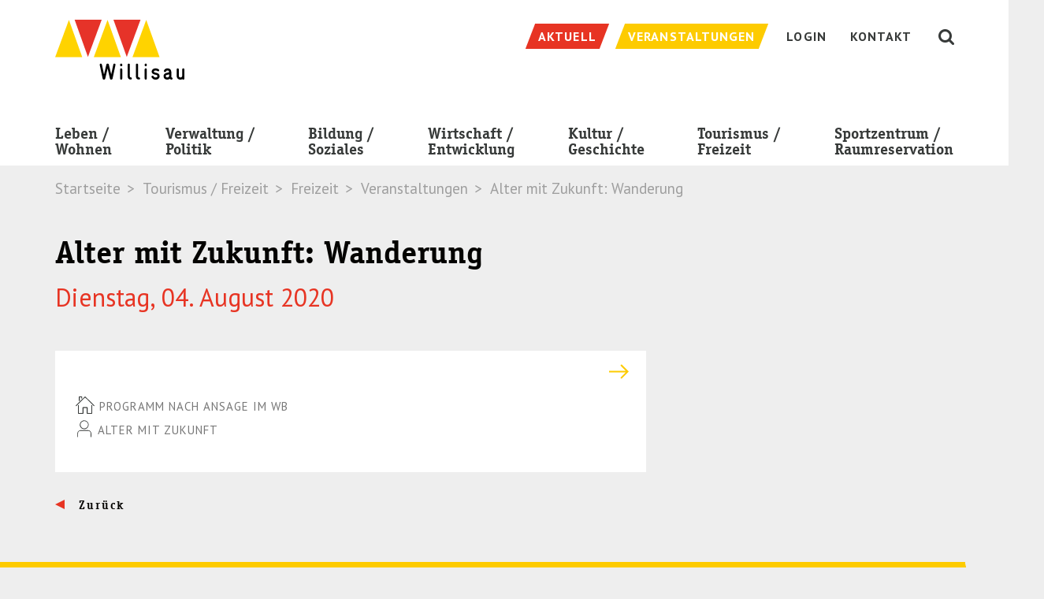

--- FILE ---
content_type: text/html; charset=utf-8
request_url: https://willisau.ch/tourismus-freizeit/freizeit/veranstaltungen/detail/event-detail/alter-mit-zukunft-wanderung-17/
body_size: 8928
content:
<!DOCTYPE html> <!--[if lt IE 7 ]> <html class="no-js ie6" lang="de"> <![endif]--><!--[if IE 7 ]>    <html class="no-js ie7" lang="de"> <![endif]--><!--[if IE 8 ]>    <html class="no-js ie8" lang="de"> <![endif]--><!--[if gt IE 8]><!--><html class="no-js" lang="de"> <!--<![endif]--><head> <meta charset="utf-8"> <!--
	TYPO3 by Agentur Frontal AG <https://frontal.ch/>

	This website is powered by TYPO3 - inspiring people to share!
	TYPO3 is a free open source Content Management Framework initially created by Kasper Skaarhoj and licensed under GNU/GPL.
	TYPO3 is copyright 1998-2019 of Kasper Skaarhoj. Extensions are copyright of their respective owners.
	Information and contribution at https://typo3.org/
--><link rel="shortcut icon" href="/favicon.ico" type="image/x-icon"> <meta property="og:title" content="Alter mit Zukunft: Wanderung" /> <meta property="og:url" content="https://willisau.ch/tourismus-freizeit/freizeit/veranstaltungen/detail/event-detail/alter-mit-zukunft-wanderung-17/" /> <meta http-equiv="X-UA-Compatible" content="IE=edge"> <link rel="stylesheet" type="text/css" media="all" href="/typo3temp/scriptmerger/uncompressed/head-97d460b8e6caac6009000addd05e1cff.merged.css" /> <link rel="stylesheet" type="text/css" media="screen" href="/typo3temp/scriptmerger/uncompressed/head-0ee29239b26ae5455568dcbb63994803.merged.css" /> <link rel="stylesheet" type="text/css" href="https://fonts.googleapis.com/css?family=PT+Sans:400,400i,700,700i|PT+Serif:400,400i,700,700i" media="all"> <link rel="apple-touch-icon" href="/apple-touch-icon.png" /><meta name="viewport" content="width=device-width, initial-scale=1.0, minimum-scale=1.0"> <!--[if lt IE 9]>
        <script src="/typo3conf/ext/fag_base/Website/Libraries/html5shiv/dist/html5shiv.min.js"></script>
        <script src="/typo3conf/ext/fag_base/Website/Libraries/respondJs/dest/respond.min.js"></script>
      <![endif]--><!--[if IE 9]>
        <link href="/typo3conf/ext/fag_base/Website/Libraries/css3-animate-it/css/animations-ie-fix.css" rel="stylesheet">
      <![endif]--><title>Detail | Stadt Willisau</title><meta name="description" content=""><link rel="canonical" href="https://willisau.ch/tourismus-freizeit/freizeit/veranstaltungen/detail/event-detail/alter-mit-zukunft-wanderung-17/" /><meta property="og:type" content="website" /><meta property="og:title" content="Detail" /><meta property="og:url" content="https://willisau.ch/tourismus-freizeit/freizeit/veranstaltungen/detail/event-detail/alter-mit-zukunft-wanderung-17/" /><meta property="og:site_name" content="" /><meta name="twitter:card" content="summary" /> <script type="text/javascript">
    var websiteIsoLanguage = "de";
  </script><script>(function(w,d,s,l,i){w[l]=w[l]||[];w[l].push({'gtm.start':
      new Date().getTime(),event:'gtm.js'});var f=d.getElementsByTagName(s)[0],
      j=d.createElement(s),dl=l!='dataLayer'?'&l='+l:'';j.async=true;j.src=
      '//www.googletagmanager.com/gtm.js?id='+i+dl;f.parentNode.insertBefore(j,f);
      })(window,document,'script','dataLayer','GTM-T8B8BJD');
      </script><script  type="text/javascript" src="/typo3temp/scriptmerger/uncompressed/head-4a300b2f93d0d747619e0001a0011314.merged.js"></script></head> <body id="layoutfile__1Column" class="page422"> <noscript><iframe src="//www.googletagmanager.com/ns.html?id=GTM-T8B8BJD" height="0" width="0" style="display:none;visibility:hidden"></iframe></noscript> <a href="#nav" class="sr-only">Skip to navigation (Press Enter)</a> <a href="#main" class="sr-only">Skip to main content (Press Enter)</a> <!--[if lt IE 11]><p class="browsehappy"><a href="http://browsehappy.com/">Sie benutzen einen veralteten Browser. Bitte aktualisieren sie den Browser um eine bessere Benutzbarkeit und Sicherheit zu erreichen.</a></p><![endif]--><div id="main-wrap"> <header class="hidden-print"> <div class="search collapse bg-primary" id="collapseSearch"> <div class="tx_solr solr-searchfield-desktop-container"> <html xmlns="http://www.w3.org/1999/xhtml" lang="en" xmlns:f="http://typo3.org/ns/TYPO3/Fluid/ViewHelpers" xmlns:s="http://typo3.org/ns/ApacheSolrForTypo3/Solr/ViewHelpers"> <div class="searchWrap"> <div class="container-fluid navbar-wrapper"> <div class="text-right"> <button class="closeButton btn btn-link" type="button" data-toggle="collapse" data-target="#collapseSearch" aria-expanded="false" aria-controls="collapseSearch" aria-label="Schliessen"> <img src="/typo3conf/ext/fag_base/Resources/Public/Images/cross.svg" alt="Schliessen"> </button> </div> </div> <div class="container"> <div class="tx-solr-search-form"> <form method="get" class="tx-solr-search-form-pi-results searchform" id="tx-solr-search-form-pi-results-meta" action="/suche/" data-suggest="/suche/?type=7384" data-suggest-header="Top Treffer" accept-charset="utf-8"> <input type="hidden" name="L" value="0"/> <input type="hidden" name="id" value="17"/> <div class="form-group"> <div class="input-group input-group-lg"> <span class="input-group-btn"> <button class="btn btn-link" type="submit" title="Suchen"> <i class="fa fa-fw fa-search" aria-hidden="true"></i> </button> </span> <input type="text" class="form-control tx-solr-q js-solr-q search-input tx-solr-suggest tx-solr-suggest-focus form-control" name="tx_solr[q]" value="" placeholder="Suche" autocomplete="off"/> <p class="search-hint">Eingabe drücken</p> </div> </div> </form> </div> </div> </div> </div> </div> <nav class="navbar navbar-default"> <div class="top"> <div class="container"> <div class="navbar-header"> <a href="/" title="Startseite" class="navbar-brand"><img src="/base/Website/Images/Layout/logo.svg" alt="Stadt Willisau" onerror="this.onerror=null; this.src='base/Website/Images/Layout/logo.png'" /></a> <button class="hamburger hamburger--spin pull-right visible-xs visible-sm visible-md navbar-toggle collapsed nav-type-3" type="button" title="Menu" data-toggle="collapse" data-target="#mainnav" aria-expanded="false"> <span class="hamburger-box"> <span class="hamburger-inner"></span> </span> </button> <button id="searchButton" class="visible-xs visible-sm visible-md pull-right collapsed" type="button" data-toggle="collapse" data-target="#collapseSearch" aria-expanded="false" aria-controls="collapseSearch"> <i class="fa fa-lg fa-fw fa-search" aria-hidden="true"></i> </button> </div> <ul class="service-nav nav navbar-nav navbar-right hidden-xs hidden-sm hidden-md"> <li class="weather"> <span><svg width="24px" height="24px" viewBox="0 0 24 24" version="1.1" xmlns="http://www.w3.org/2000/svg" xmlns:xlink="http://www.w3.org/1999/xlink"> <defs> <polygon id="path-1" points="0 0.0003 23.9999 0.0003 23.9999 24 0 24"></polygon> </defs> <g stroke="none" stroke-width="1" fill="none" fill-rule="evenodd"> <g transform="translate(-1022.000000, -9.000000)"> <g transform="translate(1022.000000, 9.000000)"> <mask id="mask-2" fill="white"> <use xlink:href="#path-1"></use> </mask> <path d="M18.8379,21.4103 L17.4279,20.0003 L14.8379,22.5903 L16.2479,24.0003 L18.8379,21.4103 Z M13.9629,21.4103 L12.5529,20.0003 L9.9629,22.5903 L11.3729,24.0003 L13.9629,21.4103 Z M6.4199,24.0003 L5.0099,22.5903 L7.5999,20.0003 L9.0099,21.4103 L6.4199,24.0003 Z M21.9999,14.7223 C21.9999,12.6463 20.0219,12.1043 18.5119,12.2103 C18.7289,10.7713 18.2719,7.0003 14.4999,7.0003 C10.6249,7.0003 10.4379,10.8543 10.4879,12.2093 C9.1039,12.1253 6.9999,12.6043 6.9999,14.7223 C6.9999,15.9773 8.0569,17.0003 9.3539,17.0003 L19.6449,17.0003 C20.9429,17.0003 21.9999,15.9773 21.9999,14.7223 Z M5.9999,9.0003 C5.9999,9.8603 6.3699,10.6283 6.9549,11.1723 C7.4389,10.8563 7.9839,10.6203 8.5779,10.5153 C8.6669,8.9063 9.4219,7.4733 10.5719,6.4703 C10.1129,6.1813 9.5819,6.0003 8.9999,6.0003 C7.3459,6.0003 5.9999,7.3463 5.9999,9.0003 Z M23.9999,14.7223 C23.9999,17.0843 22.0509,19.0003 19.6469,19.0003 L9.3539,19.0003 C6.9489,19.0003 4.9999,17.0843 4.9999,14.7223 C4.9999,13.9523 5.2109,13.2323 5.5739,12.6093 C4.6089,11.7023 3.9999,10.4293 3.9999,9.0003 C3.9999,6.2383 6.2379,4.0003 8.9999,4.0003 C10.3279,4.0003 11.5229,4.5283 12.4139,5.3763 C13.0619,5.1363 13.7639,5.0003 14.4999,5.0003 C17.6719,5.0003 20.2529,7.4433 20.4219,10.5153 C22.4549,10.8753 23.9999,12.6203 23.9999,14.7223 Z M2.9689,11.9293 L0.9159,13.7023 L2.2189,15.2193 L4.2719,13.4463 L2.9689,11.9293 Z M14.4289,1.2623 L12.5539,3.1373 L13.9679,4.5513 L15.8429,2.6763 L14.4289,1.2623 Z M5.2069,3.4183 L3.3479,1.5583 L1.9339,2.9733 L3.7929,4.8323 L5.2069,3.4183 Z M7.9999,2.5423 L9.9999,2.5423 L9.9999,0.0003 L7.9999,0.0003 L7.9999,2.5423 Z M-0.0001,9.0003 L2.3959,9.0003 L2.3959,7.0003 L-0.0001,7.0003 L-0.0001,9.0003 Z" fill="#FFFFFF" mask="url(#mask-2)"></path> </g> </g> </g> </svg></span> <span></span> </li> <li class="service-nav-item news"><a href="/verwaltung-politik/stadt-willisau/neuigkeiten/"><span class="hidden-xs-inline">Aktuell</span></a></li><li class="service-nav-item event"><a href="/tourismus-freizeit/freizeit/veranstaltungen/"><span class="hidden-xs-inline">Veranstaltungen</span></a></li><li class="service-nav-item Login"><a href="/login/"><span class="hidden-xs-inline">Login</span></a></li><li class="service-nav-item "><a href="/kontakt/"><span class="hidden-xs-inline">Kontakt</span></a></li> <li><button id="searchButton" class="hidden-xs hidden-sm collapsed" type="button" data-toggle="collapse" data-target="#collapseSearch" aria-expanded="false" aria-controls="collapseSearch"><i class="fa fa-lg fa-fw fa-search" aria-hidden="true"></i></button></li> </ul> </div> </div> <div class="container navbar-wrapper"> <div class="collapse navbar-collapse" id="mainnav"> <ul class="nav navbar-nav main-nav"> <li><a href="/leben-wohnen/">Leben /<br> Wohnen</a><span class="dropdown-toggle mobile-arrow-wrapper pull-right" data-toggle="dropdown"><span class="mobile-arrow"></span></span><span class="clearfix"></span><ul class="dropdown-menu"><li class="nav-pid-304"><a href="/leben-wohnen/leben/">Leben</a><ul><li class="nav-pid-308"><a href="/leben-wohnen/leben/kinder-jugend-familie/">Kinder / Jugend / Familie</a><span class="submenu-divider"></span><span class="clearfix"></span></li><li class="nav-pid-551"><a href="/leben-wohnen/leben/zivilstandswesen/">Zivilstandswesen</a><span class="submenu-divider"></span><span class="clearfix"></span></li><li class="nav-pid-311"><a href="/leben-wohnen/leben/alter/">Alter</a><span class="submenu-divider"></span><span class="clearfix"></span></li><li class="nav-pid-475"><a href="/leben-wohnen/leben/tod-friedhof/">Tod / Friedhof</a><span class="submenu-divider"></span><span class="clearfix"></span></li><li class="nav-pid-314"><a href="/leben-wohnen/leben/gesundheit/">Gesundheit</a><span class="submenu-divider"></span><span class="clearfix"></span></li><li class="nav-pid-313"><a href="/leben-wohnen/leben/sicherheit/">Sicherheit</a><span class="submenu-divider"></span><span class="clearfix"></span></li><li class="nav-pid-449"><a href="/leben-wohnen/leben/kommunikationsnetz-stadt-willisau/">Kommunikationsnetz Stadt Willisau</a><span class="submenu-divider"></span><span class="clearfix"></span></li><li class="nav-pid-306"><a href="/leben-wohnen/leben/entsorgung/">Entsorgung</a><span class="submenu-divider"></span><span class="clearfix"></span></li><li class="nav-pid-518"><a href="/leben-wohnen/leben/wasserversorgung/">Wasserversorgung</a><span class="submenu-divider"></span><span class="clearfix"></span></li><li class="nav-pid-701"><a href="/leben-wohnen/leben/umzug/">Umzug</a></li></ul></li><li class="nav-pid-305"><a href="/leben-wohnen/wohnen/">Wohnen</a><ul><li class="nav-pid-316"><a href="/leben-wohnen/wohnen/wohnangebote/">Wohnangebote von Privaten</a><span class="submenu-divider"></span><span class="clearfix"></span></li><li class="nav-pid-320"><a href="/leben-wohnen/wohnen/wohnen-im-alter/">Wohnen im Alter</a><span class="submenu-divider"></span><span class="clearfix"></span></li><li class="nav-pid-317"><a href="/leben-wohnen/wohnen/plaene/">Pläne</a><span class="submenu-divider"></span><span class="clearfix"></span></li><li class="nav-pid-318"><a href="/leben-wohnen/wohnen/umwelt-energie/">Umwelt / Energie</a><span class="submenu-divider"></span><span class="clearfix"></span></li><li class="nav-pid-476"><a href="/leben-wohnen/wohnen/mobilitaet/">Mobilität</a><span class="submenu-divider"></span><span class="clearfix"></span></li><li class="nav-pid-477"><a href="/leben-wohnen/wohnen/sbb-tageskarten/">Spartageskarte Gemeinde</a></li></ul></li></ul><span class="submenu-divider"></span></li><li><a href="/verwaltung-politik/">Verwaltung /<br> Politik</a><span class="dropdown-toggle mobile-arrow-wrapper pull-right" data-toggle="dropdown"><span class="mobile-arrow"></span></span><span class="clearfix"></span><ul class="dropdown-menu"><li class="nav-pid-372"><a href="/verwaltung-politik/stadt-willisau/">Stadt Willisau</a><ul><li class="nav-pid-375"><a href="/verwaltung-politik/stadt-willisau/portraet/">Porträt</a><span class="submenu-divider"></span><span class="clearfix"></span></li><li class="nav-pid-376"><a href="/verwaltung-politik/stadt-willisau/impressionen/">Impressionen</a><span class="submenu-divider"></span><span class="clearfix"></span></li><li class="nav-pid-377"><a href="/verwaltung-politik/stadt-willisau/zahlen-fakten/">Zahlen / Fakten</a><span class="submenu-divider"></span><span class="clearfix"></span></li><li class="nav-pid-451"><a href="/verwaltung-politik/stadt-willisau/willisauinfo/">WillisauInfo</a><span class="submenu-divider"></span><span class="clearfix"></span></li><li class="nav-pid-367"><a href="/verwaltung-politik/stadt-willisau/kirchgemeinden/">Kirchgemeinden</a><span class="submenu-divider"></span><span class="clearfix"></span></li><li class="nav-pid-538"><a href="/verwaltung-politik/stadt-willisau/korporation-stadt-willisau/">Korporation Stadt Willisau</a></li></ul></li><li class="nav-pid-373"><a href="/verwaltung-politik/politik/">Politik</a><ul><li class="nav-pid-380"><a href="/verwaltung-politik/politik/stadtrat/">Stadtrat</a><span class="submenu-divider"></span><span class="clearfix"></span></li><li class="nav-pid-555"><a href="/verwaltung-politik/politik/sprechstunde/">Sprechstunde</a><span class="submenu-divider"></span><span class="clearfix"></span></li><li class="nav-pid-379"><a href="/verwaltung-politik/politik/gemeindeversammlung/">Gemeindeversammlungen</a><span class="submenu-divider"></span><span class="clearfix"></span></li><li class="nav-pid-381"><a href="/verwaltung-politik/politik/kommissionen/">Kommissionen</a><span class="submenu-divider"></span><span class="clearfix"></span></li><li class="nav-pid-382"><a href="/verwaltung-politik/politik/parteien/">Parteien</a><span class="submenu-divider"></span><span class="clearfix"></span></li><li class="nav-pid-383"><a href="/verwaltung-politik/politik/wahlen-und-abstimmungen/">Wahlen und Abstimmungen</a></li></ul></li><li class="nav-pid-374"><a href="/verwaltung-politik/verwaltung/">Verwaltung</a><ul><li class="nav-pid-467"><a href="/verwaltung-politik/verwaltung/geschaeftsleitung/">Geschäftsleitung</a><span class="submenu-divider"></span><span class="clearfix"></span></li><li class="nav-pid-447"><a href="/no_cache/verwaltung-politik/verwaltung/abteilungen-sachbereiche/">Abteilungen / Sachbereiche</a><span class="submenu-divider"></span><span class="clearfix"></span></li><li class="nav-pid-387"><a href="/verwaltung-politik/verwaltung/personenregister/">Personenregister</a><span class="submenu-divider"></span><span class="clearfix"></span></li><li class="nav-pid-388"><a href="/verwaltung-politik/verwaltung/stellenangebote/">Stellenangebote</a><span class="submenu-divider"></span><span class="clearfix"></span></li><li class="nav-pid-694"><a href="/verwaltung-politik/verwaltung/lehrstellen-im-dlz/">Lehrstellen im DLZ</a><span class="submenu-divider"></span><span class="clearfix"></span></li><li class="nav-pid-556"><a href="/verwaltung-politik/verwaltung/baugesuche/">Baugesuche</a><span class="submenu-divider"></span><span class="clearfix"></span></li><li class="nav-pid-390"><a href="/verwaltung-politik/verwaltung/online-schalter/">Online-Schalter</a><span class="submenu-divider"></span><span class="clearfix"></span></li><li class="nav-pid-389"><a href="/verwaltung-politik/verwaltung/organisation/">Organisation</a><span class="submenu-divider"></span><span class="clearfix"></span></li><li class="nav-pid-391"><a href="/verwaltung-politik/verwaltung/rechtssammlung/">Reglemente und Verordnungen</a><span class="submenu-divider"></span><span class="clearfix"></span></li><li class="nav-pid-392"><a href="/verwaltung-politik/verwaltung/weitere-amtsstellen/">Weitere Amtsstellen</a><span class="submenu-divider"></span><span class="clearfix"></span></li><li class="nav-pid-427"><a href="/verwaltung-politik/verwaltung/alle-projekte/">Alle Projekte</a></li></ul></li></ul><span class="submenu-divider"></span></li><li><a href="/bildung-soziales/">Bildung /<br> Soziales</a><span class="dropdown-toggle mobile-arrow-wrapper pull-right" data-toggle="dropdown"><span class="mobile-arrow"></span></span><span class="clearfix"></span><ul class="dropdown-menu"><li class="nav-pid-324"><a href="/bildung-soziales/bildung/">Bildung</a><ul><li class="nav-pid-326"><a href="/bildung-soziales/bildung/volksschule/">Volksschule</a><span class="submenu-divider"></span><span class="clearfix"></span></li><li class="nav-pid-327"><a href="/bildung-soziales/bildung/kantonsschule/">Kantonsschule</a><span class="submenu-divider"></span><span class="clearfix"></span></li><li class="nav-pid-452"><a href="/bildung-soziales/bildung/heilpaedagogische-schule/">Heilpädagogische Schule</a><span class="submenu-divider"></span><span class="clearfix"></span></li><li class="nav-pid-328"><a href="/bildung-soziales/bildung/berufsbildungszentrum/">Berufsbildungszentrum</a><span class="submenu-divider"></span><span class="clearfix"></span></li><li class="nav-pid-329"><a href="/bildung-soziales/bildung/tagesstrukturen/">Tagesstrukturen</a><span class="submenu-divider"></span><span class="clearfix"></span></li><li class="nav-pid-330"><a href="/bildung-soziales/bildung/schuldienste/">Schuldienste</a><span class="submenu-divider"></span><span class="clearfix"></span></li><li class="nav-pid-331"><a href="/bildung-soziales/bildung/musikschule/">Musikschule</a><span class="submenu-divider"></span><span class="clearfix"></span></li><li class="nav-pid-332"><a href="/bildung-soziales/bildung/regionalbibliothek/">Regionalbibliothek</a><span class="submenu-divider"></span><span class="clearfix"></span></li><li class="nav-pid-333"><a href="/bildung-soziales/bildung/ludothek/">Ludothek</a><span class="submenu-divider"></span><span class="clearfix"></span></li><li class="nav-pid-334"><a href="/bildung-soziales/bildung/weiterbildung/">Weiterbildung</a></li></ul></li><li class="nav-pid-325"><a href="/bildung-soziales/soziales/">Soziales</a><ul><li class="nav-pid-335"><a href="/bildung-soziales/soziales/sozialberatungszentrum-sobz/">Sozialberatungszentrum (SoBZ)</a><span class="submenu-divider"></span><span class="clearfix"></span></li><li class="nav-pid-539"><a href="/verwaltung-politik/verwaltung/sozialamt/">Sozialamt</a><span class="submenu-divider"></span><span class="clearfix"></span></li><li class="nav-pid-541"><a href="/bildung-soziales/soziales/pro-senectute/">Pro Senectute</a><span class="submenu-divider"></span><span class="clearfix"></span></li><li class="nav-pid-453"><a href="/bildung-soziales/soziales/kesb-willisau-wiggertal/">KESB Willisau-Wiggertal</a><span class="submenu-divider"></span><span class="clearfix"></span></li><li class="nav-pid-336"><a href="/bildung-soziales/soziales/integration/">Integration</a><span class="submenu-divider"></span><span class="clearfix"></span></li><li class="nav-pid-715"><a href="/bildung-soziales/soziales/stiftungen-und-weitere-unterstuetzende-institutionen/">Stiftungen und weitere unterstützende Institutionen</a></li></ul></li></ul><span class="submenu-divider"></span></li><li><a href="/wirtschaft-entwicklung/">Wirtschaft /<br> Entwicklung</a><span class="dropdown-toggle mobile-arrow-wrapper pull-right" data-toggle="dropdown"><span class="mobile-arrow"></span></span><span class="clearfix"></span><ul class="dropdown-menu"><li class="nav-pid-338"><a href="/wirtschaft-entwicklung/wirtschaft/firmenverzeichnis/">Wirtschaft</a><ul><li class="nav-pid-340"><a href="/wirtschaft-entwicklung/wirtschaft/firmenverzeichnis/">Firmenverzeichnis</a><span class="submenu-divider"></span><span class="clearfix"></span></li><li class="nav-pid-341"><a href="/wirtschaft-entwicklung/wirtschaft/wirtschaftsstandort/">Wirtschaftsstandort</a><span class="submenu-divider"></span><span class="clearfix"></span></li><li class="nav-pid-342"><a href="/wirtschaft-entwicklung/wirtschaft/willisauer-gewerbe/">Willisauer Gewerbe</a><span class="submenu-divider"></span><span class="clearfix"></span></li><li class="nav-pid-486"><a href="/wirtschaft-entwicklung/wirtschaft/marktwesen/">Marktwesen</a></li></ul></li><li class="nav-pid-339"><a href="/wirtschaft-entwicklung/entwicklung/">Entwicklung</a><ul><li class="nav-pid-345"><a href="/wirtschaft-entwicklung/entwicklung/wirtschaftsfoerderung/">Wirtschaftsförderung</a></li></ul></li></ul><span class="submenu-divider"></span></li><li><a href="/kultur-geschichte/">Kultur /<br> Geschichte</a><span class="dropdown-toggle mobile-arrow-wrapper pull-right" data-toggle="dropdown"><span class="mobile-arrow"></span></span><span class="clearfix"></span><ul class="dropdown-menu"><li class="nav-pid-360"><a href="/kultur-geschichte/kultur/">Kultur</a><ul><li class="nav-pid-362"><a href="/kultur-geschichte/kultur/kulturangebot/">Kulturangebot</a><span class="submenu-divider"></span><span class="clearfix"></span></li><li class="nav-pid-366"><a href="/kultur-geschichte/kultur/kulturfoerderung/">Kulturförderung</a><span class="submenu-divider"></span><span class="clearfix"></span></li><li class="nav-pid-365"><a href="/kultur-geschichte/kultur/jazzfestival/">Jazzfestival</a><span class="submenu-divider"></span><span class="clearfix"></span></li><li class="nav-pid-454"><a href="/kultur-geschichte/kultur/brauchtum/">Brauchtum</a><span class="submenu-divider"></span><span class="clearfix"></span></li><li class="nav-pid-363"><a href="/kultur-geschichte/kultur/museen/">Museen</a><span class="submenu-divider"></span><span class="clearfix"></span></li><li class="nav-pid-364"><a href="/kultur-geschichte/kultur/willisauer-ringli/">Willisauer Ringli</a></li></ul></li><li class="nav-pid-361"><a href="/kultur-geschichte/geschichte/">Geschichte</a><ul><li class="nav-pid-368"><a href="/kultur-geschichte/geschichte/geschichte/">Geschichte</a><span class="submenu-divider"></span><span class="clearfix"></span></li><li class="nav-pid-369"><a href="/kultur-geschichte/geschichte/sakrale-bauten/">Sakrale Bauten</a><span class="submenu-divider"></span><span class="clearfix"></span></li><li class="nav-pid-370"><a href="/kultur-geschichte/geschichte/kulturhistorisches-archiv/">Kulturhistorisches Archiv</a></li></ul></li></ul><span class="submenu-divider"></span></li><li><a href="/tourismus-freizeit/">Tourismus /<br> Freizeit</a><span class="dropdown-toggle mobile-arrow-wrapper pull-right" data-toggle="dropdown"><span class="mobile-arrow"></span></span><span class="clearfix"></span><ul class="dropdown-menu"><li class="nav-pid-347"><a href="/tourismus-freizeit/tourismus/">Tourismus</a><ul><li class="nav-pid-349"><a href="/tourismus-freizeit/tourismus/uebernachten-in-willisau/">Übernachten in Willisau</a><span class="submenu-divider"></span><span class="clearfix"></span></li><li class="nav-pid-350"><a href="/tourismus-freizeit/tourismus/gruppenunterkuenfte/">Gruppenunterkünfte</a><span class="submenu-divider"></span><span class="clearfix"></span></li><li class="nav-pid-351"><a href="/tourismus-freizeit/tourismus/restaurants/">Restaurants</a><span class="submenu-divider"></span><span class="clearfix"></span></li><li class="nav-pid-536"><a href="/tourismus-freizeit/tourismus/campingplatz/">Campingplatz</a><span class="submenu-divider"></span><span class="clearfix"></span></li><li class="nav-pid-460"><a href="/verwaltung-politik/stadt-willisau/portraet/">Sehenswürdigkeiten</a><span class="submenu-divider"></span><span class="clearfix"></span></li><li class="nav-pid-353"><a href="/tourismus-freizeit/tourismus/willisau-tourismus/">Willisau Tourismus</a><span class="submenu-divider"></span><span class="clearfix"></span></li><li class="nav-pid-700"><a href="/verwaltung-politik/stadt-willisau/impressionen/">Impressionen</a></li></ul></li><li class="nav-pid-348 active"><a href="/tourismus-freizeit/freizeit/" class="dropdown-toggle" data-toggle="dropdown">Freizeit</a><ul><li class="nav-pid-354"><a href="/sportzentrum-raumreservation/sportzentrum/sportzentrum-willisau/">Sportzentrum / Schwimmbäder</a><span class="submenu-divider"></span><span class="clearfix"></span></li><li class="nav-pid-355"><a href="/tourismus-freizeit/freizeit/freizeitangebote/">Freizeitangebote</a><span class="submenu-divider"></span><span class="clearfix"></span></li><li class="nav-pid-356"><a href="/tourismus-freizeit/freizeit/vereinsverzeichnis/">Vereinsverzeichnis</a><span class="submenu-divider"></span><span class="clearfix"></span></li><li class="active nav-pid-358"><a href="/tourismus-freizeit/freizeit/veranstaltungen/">Veranstaltungen</a></li></ul></li></ul><span class="submenu-divider"></span></li><li><a href="/sportzentrum-raumreservation/">Sportzentrum /<br> Raumreservation</a><span class="dropdown-toggle mobile-arrow-wrapper pull-right" data-toggle="dropdown"><span class="mobile-arrow"></span></span><span class="clearfix"></span><ul class="dropdown-menu"><li class="nav-pid-394"><a href="https://sportwillisau.ch" target="_blank">Sportzentrum</a><ul><li class="nav-pid-396"><a href="http://sportwillisau.ch" target="_blank">Sportzentrum Willisau</a></li></ul></li><li class="nav-pid-395"><a href="/sportzentrum-raumreservation/raumreservation/">Raumreservation</a><ul><li class="nav-pid-462"><a href="/sportzentrum-raumreservation/raumreservation/veranstaltungsorte/">Veranstaltungsorte</a></li></ul></li></ul><span class="submenu-divider"></span></li> <li class="visible-xs visible-sm"><ul class="mobile-service-nav"><li class="service-nav-item Login"><a href="/login/"><span class="hidden-xs-inline">Login</span></a></li><li class="service-nav-item "><a href="/kontakt/"><span class="hidden-xs-inline">Kontakt</span></a></li></ul></li> </ul> <div class="visible-xs visible-sm slidedown-nav-sticky-footer"> <ul class="service-nav service-nav-mobile nav navbar-nav"> <li class="service-nav-item news"><a href="/verwaltung-politik/stadt-willisau/neuigkeiten/"><span class="hidden-xs-inline">Aktuell</span></a></li><li class="service-nav-item event"><a href="/tourismus-freizeit/freizeit/veranstaltungen/"><span class="hidden-xs-inline">Veranstaltungen</span></a></li> </ul> </div> </div> </div> </nav> <div class="headerimage-wrapper"> </div> <div class="path-wrapper"> <div class="container"> <ol class="breadcrumb hidden-xs"> <li>Startseite</li> <li>Tourismus / Freizeit</li> <li>Freizeit</li> <li>Veranstaltungen</li> <li class="active">Alter mit Zukunft: Wanderung</li></ol> </div> </div> </header> <div id="main"> <!--TYPO3SEARCH_begin--><div class="wrap-130 ce-spacebefore-0 ce-spaceafter-0"> <div class="container container-padded gc1102"> <div class="row"> <div class="col-md-8 "> <div id="c1103" class="frame frame-default frame-type-list frame-layout-0"><div class="tx-fag-calendar tx-fag-calendar-show"><div class="event-show"><div class="header-container"><h1>Alter mit Zukunft: Wanderung</h1><h2> Dienstag, 04. August 2020 </h2></div><div class="t3ddy t3ddy-accordion"><div class="panel-group" role="tablist" aria-multiselectable="true"><div class="accordeon panel panel-default"><div class="panel-heading" role="tab" id="panel-heading-747"><h3 class="panel-heading"><a class="event-institution-link" href="/suchergebnisse/institution-detail/alter-mit-zukunft/"><span class="event-accordeon-header-title"><span class="pull-right arrow-icon"><svg xmlns="http://www.w3.org/2000/svg" width="25" height="25" viewBox="0 0 25 25"><path d="M15.793 3.293l-1.414 1.414 6.793 6.793H0v2h21.172l-6.793 6.793 1.414 1.414L25 12.5z"/></svg></span></span><span class="clearfix"></span></a></h3></div><div class="panel-collapse collapse in" id="panel-body-747" aria-labelledby="panel-heading-747" role="tabpanel" aria-expanded="false"><div class="panel-body "><div class="description"><ul class="event-date"><li><span class="event-location"><svg xmlns="http://www.w3.org/2000/svg" width="24" height="22" viewBox="0 0 24 22"><path d="M20.455 22h-5.813a.525.525 0 0 1-.528-.523v-6.81H9.886v6.81a.525.525 0 0 1-.529.523H3.544a.525.525 0 0 1-.528-.523V11h1.057v9.952h4.756v-6.81c0-.289.236-.523.528-.523h5.285c.292 0 .528.234.528.523v6.81h4.756V11h1.058v10.477a.525.525 0 0 1-.529.523z"/><path d="M23.253 12.418L12 1.265.747 12.418 0 11.678 11.626.153a.532.532 0 0 1 .748 0L24 11.678l-.747.74z"/><path d="M5.13 5.762H4.073V.523c0-.289.236-.523.529-.523h3.171c.292 0 .528.234.528.523v2.328H7.244V1.048H5.13v4.714z"/></svg>Programm nach Ansage im WB </span></li><li><span class="event-organizer"><svg xmlns="http://www.w3.org/2000/svg" width="22" height="22" viewBox="1.5 1.5 22 22"><path d="M12.412 13.027c-1.056 0-2.112-.351-3.08-.879-1.232-.792-2.112-2.112-2.464-3.52-.616-2.992 1.32-5.984 4.312-6.688 2.992-.616 5.984 1.32 6.687 4.312.353 1.496 0 2.992-.791 4.224-.792 1.232-2.112 2.112-3.52 2.464-.352.087-.704.087-1.144.087zM11.444 2.82c-2.552.528-4.224 2.992-3.608 5.544.528 2.552 3.08 4.224 5.632 3.608a4.75 4.75 0 0 0 2.992-2.023c.704-1.056.88-2.288.704-3.52-.616-2.553-3.168-4.225-5.72-3.609z"/><path d="M21.388 22.973h-.88v-4.576a3.155 3.155 0 0 0-3.168-3.169H7.748a3.155 3.155 0 0 0-3.168 3.169v4.576H3.7v-4.576c0-2.2 1.848-4.049 4.048-4.049h9.592c2.2 0 4.048 1.849 4.048 4.049v4.576z"/></svg>Alter mit Zukunft </span></li></ul></div></div></div></div></div></div><a class="back" href="/tourismus-freizeit/freizeit/veranstaltungen/event-filter/"> Zurück </a></div></div></div> </div> <div class="col-md-4 "> </div> </div> </div> </div> <!--TYPO3SEARCH_end--><div class="to-top-button-wrapper"> <span class="pull-right"> <svg xmlns="http://www.w3.org/2000/svg" width="46" height="46" viewBox="0 0 46 46"><circle fill="#FDCB00" cx="23" cy="23" r="23"/><path fill="#E73423" d="M23 18.181L31.484 26H14.515L23 18.181z"/></svg> </span> </div> </div> </div> <footer class="hidden-print"> <div id="footer"> <div class="top"> <div class="container"> <div class="row"> <div class="col-md-3 col-sm-6"> <div class="content-left"> <h4>Stadt Willisau</h4> <p><strong>Dienstleistungs- und Verwaltungszentrum</strong><br /> Zehntenplatz 1<br /> 6130 Willisau</p> <p><span class="phone">041 972 63 63</span><br /> <a href="javascript:linkTo_UnCryptMailto('jxfiql7pqxaqhxkwibfXtfiifpxr+ze');" title="E-Mail" class="mail">stadtkanzlei@<img src="/clear.gif" style="border: 0;" alt="" />willisau.ch</a></p> <p><strong>Regionales Zivilstandsamt</strong><br /> <span class="phone">041 972 71 91<br /> <a href="javascript:linkTo_UnCryptMailto('jxfiql7wfsfipqxkapxjqXtfiifpxr+ze');" class="mail">zivilstandsamt@<img src="/clear.gif" style="border: 0;" alt="" />willisau.ch</a></span></p> <p>Folgen Sie uns auf Social Media:</p> <p><a href="https://www.linkedin.com/company/stadtwillisau/mycompany/?viewAsMember=true" target="_blank" class="institution-link">LinkedIn</a></p> <p><a href="https://instagram.com/stadt.willisau?igshid=MTk0NTkyODZkYg==" target="_blank" class="institution-link">Instagram</a></p> <p><a href="https://www.facebook.com/profile.php?id=61555845843648&amp;sfnsn=mo" target="_blank" class="institution-link">Facebook</a></p> </div> </div> <div class="col-md-3 col-sm-6"> <div class="content-center"> <h4>Öffnungszeiten</h4> <p>Montag<br /> 8.00–11.30 Uhr / 13.30–18.00 Uhr</p> <p>Dienstag<br /> 8.00–11.30 Uhr / 13.30–17.00 Uhr</p> <p>Mittwoch<br /> 8.00–11.30 Uhr</p> <p>Donnerstag<br /> 8.00–11.30 Uhr / 13.30–17.00 Uhr</p> <p>Freitag<br /> 8.00–16.00 Uhr</p> <p>Vor Feiertagen schliesst das Dienstleistungs- und Verwaltungszentrum jeweils um 16.00 Uhr.</p> </div> </div> <div class="col-md-6 col-sm-12"> <div class="content-right"> <h4>Direkt-Links</h4> <ul class="footer-top-nav nav navbar-nav"> <li class="footer-top-nav-item "><a href="/verwaltung-politik/verwaltung/online-schalter/"><span class="hidden-xs-inline">Online-Schalter</span></a></li><li class="footer-top-nav-item "><a href="/leben-wohnen/leben/umzug/"><span class="hidden-xs-inline">Umzug</span></a></li><li class="footer-top-nav-item "><a href="/no_cache/verwaltung-politik/verwaltung/abteilungen-sachbereiche/"><span class="hidden-xs-inline">Abteilungen / Sachbereiche</span></a></li><li class="footer-top-nav-item "><a href="/leben-wohnen/wohnen/sbb-tageskarten/"><span class="hidden-xs-inline">Spartageskarte Gemeinde</span></a></li><li class="footer-top-nav-item "><a href="/leben-wohnen/wohnen/mobilitaet/"><span class="hidden-xs-inline">Aktuelle Echtzeitdaten BLS Bahnhöfe</span></a></li><li class="footer-top-nav-item "><a href="/sportzentrum-raumreservation/raumreservation/veranstaltungsorte/"><span class="hidden-xs-inline">Raumreservation</span></a></li><li class="footer-top-nav-item "><a href="/leben-wohnen/leben/entsorgung/"><span class="hidden-xs-inline">Entsorgung</span></a></li><li class="footer-top-nav-item "><a href="/verwaltung-politik/verwaltung/baugesuche/"><span class="hidden-xs-inline">Aktuelle Baugesuche</span></a></li><li class="footer-top-nav-item "><a href="/verwaltung-politik/verwaltung/stellenangebote/"><span class="hidden-xs-inline">Stellenangebote</span></a></li><li class="footer-top-nav-item "><a href="/leben-wohnen/wohnen/wohnen-im-alter/"><span class="hidden-xs-inline">Betagtenzentren</span></a></li><li class="footer-top-nav-item "><a href="/verwaltung-politik/verwaltung/personenregister/"><span class="hidden-xs-inline">Personenregister</span></a></li> </ul> <ul class="list-inline"><li class="s-label">Seite teilen</li><li class="social-icon"><a href="https://www.facebook.com/sharer.php?u=https://willisau.ch/tourismus-freizeit/freizeit/veranstaltungen/detail/event-detail/alter-mit-zukunft-wanderung-17/" title="Auf Facebook teilen" target="_blank" class="fb-link btn btn-link"><i class="fa fa-facebook"></i></a></li><li class="social-icon"><a href="https://www.twitter.com/share?url=https://willisau.ch/tourismus-freizeit/freizeit/veranstaltungen/detail/event-detail/alter-mit-zukunft-wanderung-17/" title="Auf Twitter teilen" target="_blank" class="tw-link btn btn-link"><i class="fa fa-twitter"></i></a></li><li class="social-icon"><a href="https://www.xing.com/spi/shares/new?url=https://willisau.ch/tourismus-freizeit/freizeit/veranstaltungen/detail/event-detail/alter-mit-zukunft-wanderung-17/" title="Auf Xing teilen" target="_blank" class="xi-link btn btn-link"><i class="fa fa-xing"></i></a></li><li class="social-icon"><a href="mailto:?subject=Detail&body=https%3A%2F%2Fwillisau.ch%2Ftourismus-freizeit%2Ffreizeit%2Fveranstaltungen%2Fdetail%2Fevent-detail%2Falter-mit-zukunft-wanderung-17%2F" class="mail-link btn btn-link" title="Weitersagen"><i><svg xmlns="http://www.w3.org/2000/svg" width="17" height="13" viewBox="0 0 17 13"><path d="M17 1.548c0-.192-.037-.375-.097-.544v-.003-.002a1.606 1.606 0 0 0-.206-.389l-.028-.036A1.444 1.444 0 0 0 15.556 0H1.445h-.001a1.31 1.31 0 0 0-.465.09C.725.183.505.35.337.567L.3.614C.219.729.151.854.101.99L.096 1v.01A1.618 1.618 0 0 0 0 1.548v9.903c0 .188.036.368.095.536V12c.001.005.005.008.007.013.049.134.116.257.196.37.013.019.028.036.042.055.167.215.386.379.639.472.024.009.048.018.073.025.126.038.256.065.393.065h14.114c.136-.001.267-.027.392-.066l.071-.023c.256-.095.48-.263.648-.485l.026-.032a1.62 1.62 0 0 0 .304-.943V1.548zM11.529 6.5l4.694-4.491v8.981L11.529 6.5zM15.556.833c.094 0 .184.022.269.062l.009.006a.678.678 0 0 1 .206.161l.003.004L8.501 8.28.958 1.067l.004-.007a.65.65 0 0 1 .192-.148c.009-.004.015-.013.023-.017a.617.617 0 0 1 .258-.059l.008-.002h14.113zM.777 2.01L5.472 6.5.777 10.989V2.01zm.668 10.156a.602.602 0 0 1-.268-.062c-.005-.002-.008-.007-.013-.01a.669.669 0 0 1-.206-.163l5.097-4.874 2.188 2.092a.373.373 0 0 0 .517 0l2.186-2.092 5.097 4.874-.003.007a.692.692 0 0 1-.204.158l-.011.008a.613.613 0 0 1-.253.059l-.016.003H1.445z"/></svg></i></a></li></ul> </div> </div> </div> <div class="footer-top-triangle-right"></div> </div> </div> <div class="bottom"> <div class="container"> <div class="row"> <div class="col-md-4 col-xs-12 text-center-sm-max"> <div class="footer-bottom-triangle-left"></div> <div class="copyright"> © 2026 - Stadt Willisau </div> </div> <div class="col-md-4 col-md-offset-4 col-xs-12"> <div class="footernav"><ul class="nav-list list-inline"><li class="service-nav-item "><a href="/impressum/"><span>Impressum</span></a></li><li class="service-nav-item "><a href="/datenschutz/"><span>Datenschutz</span></a></li><li class="service-nav-item "><a href="/sitemap/"><span>Sitemap</span></a></li></ul></div> </div> </div> </div> </div> </div> </footer> <script src="/typo3conf/ext/fag_institution_management/Resources/Public/JavaScript/jquery.fastLiveFilter.js" type="text/javascript"></script><script  type="text/javascript" src="/typo3temp/scriptmerger/uncompressed/body-485e240a2e8bab376fdf3a1512b5d68e.merged.js"></script></body> </html>

--- FILE ---
content_type: image/svg+xml
request_url: https://willisau.ch/typo3conf/ext/fag_base/Resources/Public/Images/cross.svg
body_size: 71
content:
<?xml version="1.0" encoding="utf-8"?>
<svg xmlns="http://www.w3.org/2000/svg" viewBox="0 0 18.385 18.385">
  <path stroke-width="0.01" fill="#FFF" d="M0 16.97L16.97 0l1.415 1.414-16.97 16.97z"/>
  <path stroke-width="0.01" fill="#FFF" d="M16.97 18.385L0 1.415 1.414 0l16.97 16.97z"/>
</svg>